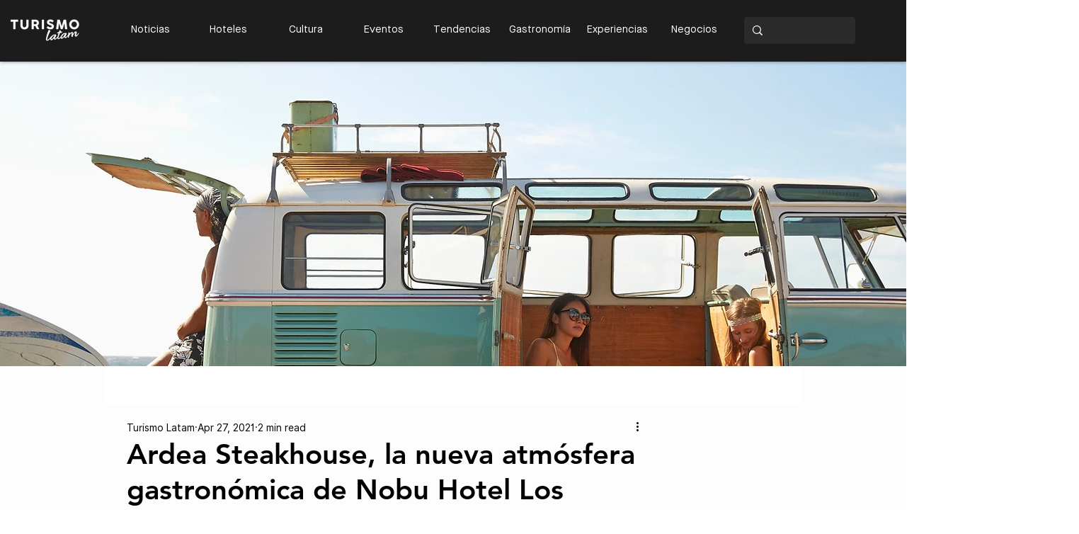

--- FILE ---
content_type: text/html; charset=utf-8
request_url: https://www.google.com/recaptcha/api2/aframe
body_size: 267
content:
<!DOCTYPE HTML><html><head><meta http-equiv="content-type" content="text/html; charset=UTF-8"></head><body><script nonce="gcgKGAcOqMxtGQXYc3AZrg">/** Anti-fraud and anti-abuse applications only. See google.com/recaptcha */ try{var clients={'sodar':'https://pagead2.googlesyndication.com/pagead/sodar?'};window.addEventListener("message",function(a){try{if(a.source===window.parent){var b=JSON.parse(a.data);var c=clients[b['id']];if(c){var d=document.createElement('img');d.src=c+b['params']+'&rc='+(localStorage.getItem("rc::a")?sessionStorage.getItem("rc::b"):"");window.document.body.appendChild(d);sessionStorage.setItem("rc::e",parseInt(sessionStorage.getItem("rc::e")||0)+1);localStorage.setItem("rc::h",'1768808751685');}}}catch(b){}});window.parent.postMessage("_grecaptcha_ready", "*");}catch(b){}</script></body></html>